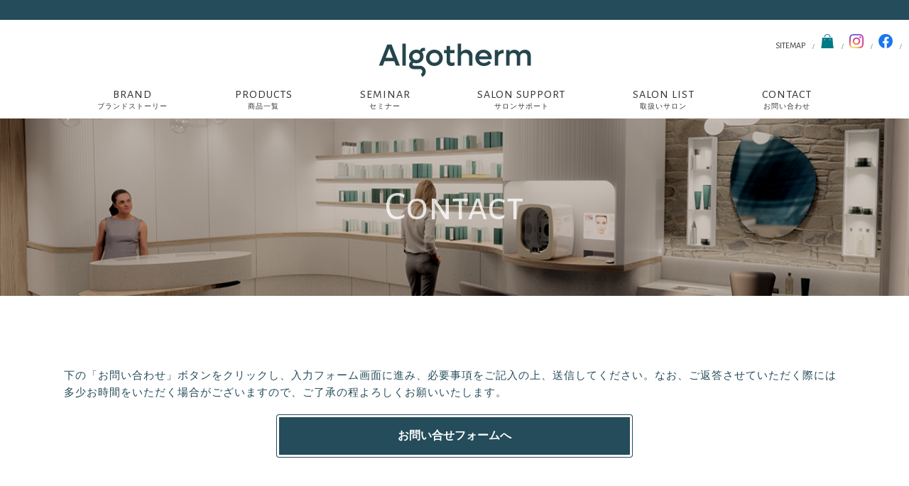

--- FILE ---
content_type: text/html
request_url: https://www.algotherm.jp/contact/index.html
body_size: 11499
content:
<!doctype html>
<html><!-- InstanceBegin template="/Templates/algotherm-template.dwt" codeOutsideHTMLIsLocked="false" -->
<head>
<!-- Google tag (gtag.js) -->
<script async src="https://www.googletagmanager.com/gtag/js?id=G-2P3RY9XL45"></script>
<script>
  window.dataLayer = window.dataLayer || [];
  function gtag(){dataLayer.push(arguments);}
  gtag('js', new Date());

  gtag('config', 'G-2P3RY9XL45');
</script>
	<meta charset="utf-8">
	<meta name="viewport" content="width=device-width, initial-scale=1">

<!-- InstanceBeginEditable name="html-top-front-meta" -->	
	<meta name="Description" content="フランス発　マリンコスメティクスのパイオニアALGOTHERM(アルゴテルム)のオフィシャルサイト" />
	<meta name="Keywords" content="スパ,リゾート,エステサロン,エステ用品,エステ化粧品,マリンコスメティクス,タラソテラピー,フェイスケア,ボディケア,ALGOTHERM,アルゴテルム" />
<!-- InstanceEndEditable -->
<meta name="auther" content="滝川株式会社" />
	<meta name="copyright" content="滝川株式会社" />
	<link rel="stylesheet" href="../asset/css/common.css" />
	<link rel="stylesheet" href="../asset/css/parts.css" />
	<link rel="icon" href="https://www.algotherm.jp/asset/images/logo/Favicon-Algo_v2.jpg" sizes="32x32" />
	<link rel="icon" href="https://www.algotherm.jp/asset/images/logo/Favicon-Algo_v2.jpg" sizes="192x192" />
	<link rel="apple-touch-icon" href="https://www.algotherm.jp/asset/images/logo/Favicon-Algo_v2.jpg" />
	<meta name="msapplication-TileImage" content="https://www.algotherm.jp/asset/images/logo/Favicon-Algo_v2.jpg" />
	
<link rel="preconnect" href="https://fonts.googleapis.com">
<link rel="preconnect" href="https://fonts.gstatic.com" crossorigin>
<link href="https://fonts.googleapis.com/css2?family=Alegreya+Sans&family=Alegreya+Sans+SC&display=swap" rel="stylesheet">
	
	
<!-- InstanceBeginEditable name="doctitle" -->
<title>お問合せ｜ALGOTHERM(アルゴテルム) マリンコスメティクスのパイオニア</title>
<!-- InstanceEndEditable -->
<!-- InstanceBeginEditable name="head" -->

<style>

.boxRule{
	background-color:#efefef;
	padding:1em;
	box-sizing:border-box;
	width:100%;
	}

.boxRule ul{
	padding:20px 0;}

.boxRule ul li{
	position:relative;
	margin-bottom:0.7em;
	list-style-position:outside;	
	 padding-left: 1em;
	 font-size:85%;
	}

.boxRule ul li:before{
	content:"\f111" !important;
	color:#339792;
    font-family: "Font Awesome 5 free";
	font-weight:900;
	margin-right:10px;
	vertical-align:middle;
	font-size:0.5em;
	position: absolute;
	left: 0;
	top: 7px;
	display:block;
	}

</style>
<!-- InstanceEndEditable -->
</head>
<body>

	
<header>
			  <div class="head-ribbon"></div>
			  <p class="logo"><a href="../index.html"><img src="../asset/images/logo/logo-algotherm.svg" class="head-logo" alt="Algotherm"></a></p>
			  <nav>
				<div class="mainMenuBar">
				  <div class="smpMenu cl-reverse">
					<ul class="subMenu">
					  <li><a href="../sitemap/index.html">SITEMAP</a></li>
					  <li class="sns"><a href="http://t-esthe.jp/store/CategoryList.aspx?ccd=F1000500&c1=&c2=ALG1001" target="_blank"><img src="../asset/images/img_sns-shop.png" alt="滝川エステストア"></a></li>
					  <li class="sns"><a href="https://www.instagram.com/algotherm_japan/" target="_blank"><img src="../asset/images/img_sns-instagram.jpg" alt="Instagram"></a></li>
					  <li class="sns"><a href="https://www.facebook.com/algotherm.jp?" target="_blank"><img src="../asset/images/img_sns-fb.jpg" alt="facebook"></a></li>
					</ul>
					<ul class="mainMenu">
					  <li><a href="../brand/index.html" class="under">BRAND<span>ブランドストーリー</span></a></li>
					  <li><a href="../products/index.html" class="under">PRODUCTS<span>商品一覧</span></a></li>
					  <li><a href="../news/seminar.html" class="under">SEMINAR<span>セミナー</span></a></li>
					  <li><a href="../salon/index.html" class="under">SALON SUPPORT<span>サロンサポート</span></a></li>
					  <li><a href="../salon/list.html" class="under">SALON LIST<span>取扱いサロン</span></a></li>
					  <li><a href="index.html" class="end under">CONTACT<span>お問い合わせ</span></a></li>
					</ul>
				  </div>
				</div>
				<div id="button">
				  <ul>
					<li>&ensp;</li>
					<li>&ensp;</li>
					<li>&ensp;</li>
				  </ul>
				</div>
			  </nav>
	</header>
	
	<!-- InstanceBeginEditable name="contentsarea-fullwidth-front" -->
<div class="subMainImage"> <img src="../asset/images/subimage-contact.png" alt="mainimage"><p>Contact</p></div>
<!-- InstanceEndEditable -->
	
<div id="contentsArea" class="pt00">
	
	<!-- InstanceBeginEditable name="contentsarea-1100-main" -->
		<div id="Contact">

		<p class="text-1">下の「お問い合わせ」ボタンをクリックし、入力フォーム画面に進み、必要事項をご記入の上、送信してください。なお、ご返答させていただく際には多少お時間をいただく場合がございますので、ご了承の程よろしくお願いいたします。</p>				
       		<p class="button1 mb100"><a href="https://fs223.formasp.jp/k574/form29/" target="_blank">お問い合せフォームへ</a></p>

							
				<div class="boxRule">
					<p class="bold-2">注意事項</p>
					<ul>
						<li>メールは土・日・祝日、年末年始・夏期などの特別休業日を除く月～金曜日の午前10:00～午後4:00に拝見させていただいております。</li>
						<li>ご回答までに数日を要する場合やご質問内容によっては、お答えできかねる場合もございますので、あらかじめご了承ください。</li>
						<li>お客様がご入力された個人情報は、お問い合わせの対応目的のみ使用させていただき、その他目的での使用は一切いたしません。また、個人情報の取り扱いに関しては、<a href="../policy.html">PRIVACY POLICY</a> をご参照ください。</li>
						<li>お問い合わせいただくお客様の情報は、SSLという暗号化システムにより保護され、情報送信の安全性を確保しております。ただし、お客様のブラウザがSSLによる暗号化システムを利用できるものである必要があります。</li>
					</ul>
				</div>




		</div>
    <!-- InstanceEndEditable -->
	
</div>
<!-- InstanceBeginEditable name="contentsarea-fullwidth-back" --><!-- InstanceEndEditable -->

	
				<section class="ft-cloth-design">
				<p class="ft-spNone"><img src="../asset/images/_image/part-foot-cloth.png"></p>
				<p class="ft-pcNone"><img src="../asset/images/_image/sp-part-foot-cloth.png"></p>
				</section>
	
<p class="pagetop"><a title="ページトップへ戻る" href="#algoTop"><img src="../asset/images/ic-pagetop.png" alt="pagetop"></a></p>
			
	<footer>
                <div class="footArea">
					 <p class="foot-logo"><a href="http://www.algotherm.jp/"><img src="../asset/images/logo/logo-algotherm.svg" class="foot-logo" alt="Algotherm"></a></p>
					<div>
						 <ul>
                                <li><span class="category">Contents</span>
                                        <ul>
                                            <li><a href="http://www.algotherm.jp/">トップ</a></li>
                                            <li><a href="../brand/index.html">ブランド紹介</a></li>
                                            <li><a href="../products/index.html">プロダクツ</a></li>
                                            <li><a href="../salon/list.html">取扱サロン一覧</a></li>
                                            <li><a href="../sitemap/index.html">サイトマップ</a></li>
                                        </ul>
									</li>
							 </ul>
                        </div>
                        <div>
                            <ul>
                                <li><span class="category">For Salon</span>
                                        <ul>
                                            <li><a href="../news/seminar.html">セミナー</a></li>
                                            <li><a href="../salon/index.html">サロンサポート</a></li>
                                            <li><a href="../member/index.html">認定サロン専用ページ</a></li>
                                        </ul>
                                </li>
                            </ul>
							 <ul>
                                <li><span class="category">Online Shop</span>
                                        <ul>
                                            <li><a href="http://t-esthe.jp/store/CategoryList.aspx?ccd=F1000500&c1=&c2=ALG1001" target="_blank">プロ専用オンラインショップ</a></li>
                                        </ul>
                                </li>
                            </ul>
                        </div>
                  <div>
                            <ul>
                                <li><span class="category">Contact</span>
                                        <ul>
                                            <li><a href="index.html">お問い合わせ</a></li>
                                        </ul>
                                </li>
                                <li><span class="category">policy</span>
                                        <ul>
                                            <li><a href="../policy.html#privacy">プライバシーポリシー</a></li>
                                            <li><a href="../policy.html#site">サイトポリシー</a></li>
                                        </ul>
                                </li>
                            </ul>           
                        </div>
                        <div>
                            <ul>
                                <li><span class="category">SNS</span>
                                        <ul>
                                            <li><a href="https://www.instagram.com/algotherm_japan/" target="_blank">インスタグラム</a></li>
                                            <li><a href="https://www.facebook.com/algotherm.jp?" target="_blank">facebook</a></li>
                                        </ul>
                                </li>
                            </ul>
                            
                        </div>
                </div>
            <div class="credit">
                <p class="corporate">滝川株式会社<span>〒111-8511 東京都台東区元浅草3-2-1</span></p>
                <p class="copyright">Copyright &copy; <script>new Date().getFullYear()>2012&&document.write("-"+new Date().getFullYear());</script>TAKIGAWA Co.,Ltd. All Rights Reserved.</p>
            </div>

	</footer>

	
	<link rel="stylesheet" href="https://use.fontawesome.com/releases/v5.5.0/css/all.css" integrity="sha384-B4dIYHKNBt8Bc12p+WXckhzcICo0wtJAoU8YZTY5qE0Id1GSseTk6S+L3BlXeVIU" crossorigin="anonymous">	
	
<script type="text/javascript" src="../asset/js/jquery-3.4.1.min.js"></script>	
<script type="text/javascript" src="../asset/js/base.js"></script>	

	<!-- InstanceBeginEditable name="html-bottom-javascript" -->
<!-- InstanceEndEditable -->
</body>
<!-- InstanceEnd --></html>


--- FILE ---
content_type: text/css
request_url: https://www.algotherm.jp/asset/css/common.css
body_size: 19970
content:
@charset "utf-8";


:root {
  --cl-white:#fbfbfb;
  --cl-gray:#efefef;	
  --cl-text: #333;
  --cl-pale: #e8edeb;
  --cl-base: #b7cdc2;
  --cl-vivid: #007681;
  --cl-dark: #244c5a;
	--font-en-title: 'Alegreya Sans SC', sans-serif;
	--font-en-title2: 'Alegreya Sans', sans-serif;
	--font-base:"Hiragino Sans", "Hiragino Kaku Gothic ProN", Meiryo, "sans-serif";
	--font-en-text:	Arial, Helvetica,"Hiragino Sans", "Hiragino Kaku Gothic ProN", Meiryo, "sans-serif";
}



/*basic
----------------------------------------------------------------------------------------*/

html{
  scroll-behavior: smooth;
}

html, body, div, span, object, iframe,nav,header,footer,
h1, h2, h3, h4, h5, h6, p, blockquote, pre,
abbr, address, cite, code,
del, dfn, em, img, ins, kbd, q, samp,
small, strong, sub, sup, var,
b, i, p,
dl, dt, dd, ol, ul, li,
fieldset, form, label, legend,
table, caption, tbody, tfoot, thead, tr, th, td,
article, aside, canvas, details, figcaption, figure, 
footer, header, hgroup, menu, nav, section, summary,
time, mark, audio, video {
    margin:0px;
    padding:0px;
    border:0px;
    outline:0px;
    background:transparent;
}

ul,ol,li{	list-style:none;	}

body{
	font: 13px;
	*font-size: small;
	*font: x-small;
	color:#244C5A;
	font-family:  var(--font-base);
	}

a{
	text-decoration:none;
	cursor:pointer;
	color:var(--cl-vivid);
	}

img{
	width: 100%;
	height: auto;
}
.pagetop{
    position: fixed;
    bottom: 16px;
    right: 16px;
    }

.pagetop a{
    display: block;
    text-decoration: none;
    }

small{
	font-size: 85%;
}


/*----------------------------------------------------------------------------------------

header

----------------------------------------------------------------------------------------*/
#button{
	display:none;}

			@media screen and (max-width: 760px) {
				#button{
					display: inherit;
					position: absolute;
					top: 0;
					right: 7px;
					height: 45px;
					width: 45px;
					text-align: right;
					color:#fff;
					font-size:0.9rem;
					}

				#button ul {
					margin-top:1.6em}
				#button ul li {
					width: 29px;
					background:var(--cl-dark);
					height: 4px;
					margin: 0 auto 5px auto;
				}
				#button ul li:last-child{
					margin-bottom: 2px;
					}
			}

.head-ribbon{
	background-color: var(--cl-dark);
	display: block;
	height: 28px;}

header{	position: relative;}
header .logo{
	text-align:center;
	margin-top: 32px
}
header .logo img.head-logo{
	width:auto;
	height:50px;
}

				@media screen and (max-width: 900px) {
					header .logo{margin-top: 20px}
					header .logo img.head-logo{ height: 40px}					
				}
				@media screen and (max-width: 760px) {
					.head-ribbon{ height: 15px;}
					header .logo{width:100%; text-align:center; padding-top:0; margin-top: 14px;}
					header .logo img.head-logo{width:28%;height:auto;text-align:center}
				}
				@media screen and (max-width: 500px) {
					.head-ribbon{ height: 12px;}
					header .logo{margin-top: 14px; margin-bottom: 3px}
					header .logo img.head-logo{width:32%;height:auto;text-align:center; }

}


/*------------------------------------------------------------------------------

mainmenu submenu

-----------------------------------------------------------------------------*/
header .mainMenuBar{
	width: 95%;
	max-width:1100px;
	margin:0 auto;
	}
.mainMenuBar a{
	color:var(--cl-text);
}
header ul.subMenu{
	position: absolute;
	top: 35px;
	right: 10px;
	margin-top:12px;
	display:flex;
	justify-content:flex-end;
	}
ul.subMenu a{
	font-size: 12px;
	font-family: var(--font-en-title);
}
header ul.subMenu li{
	padding: 1px 0 1px 8px;
	font-size: 10px;
	display: flex;
    align-items: flex-end;
	}
header ul.subMenu li:after{
	content: "/";
	padding-left: 10px
	}
header ul.subMenu li.sns img{
	width:20px;
	height:auto;
	}

							@media screen and (max-width: 760px) {
								header .mainMenuBar { width: 100%;}
								.smpMenu .subMenu{
									position: inherit;
									justify-content: flex-end;
									align-items: baseline;
									padding-right: 16px;
									margin-top: 0;
									}
								.smpMenu .subMenu li.sns{
									text-align:center!important;
									}
							}


ul.mainMenu{
	width:100%;
	display:flex;
	justify-content:space-around;
	}

ul.mainMenu li{
	position: relative;
	list-style: none;
	text-align:center;
	letter-spacing: 1px;
	}
ul.mainMenu li a{
	display:block;
	transition: 0.5s;
	box-sizing:border-box;
	font-size:16px;
	padding:10px 0;
	font-family:var(--font-en-title);	
}
ul.mainMenu li a span{
	display:block;
	font-size:10px;
	text-align:center;
	font-weight:normal!important;
	font-family:  var(--font-base);
	}


					@media screen and (max-width: 760px) {
						.smpMenu{ 
							display:none;
						}
						.cl-reverse{
							flex-direction: column-reverse;							
						}
						ul.mainMenu{
							display: block;
							margin-bottom: 1.5em;
						}
						ul.mainMenu li a{ 
						display: flex;
						width: 89%;
						padding: 15px 0 7px 0;
						font-size: 18px;
						align-items: flex-end;
						border-bottom: 1px solid #ccc;
						margin: 0 auto;
						font-weight:bold;
						}
						ul.mainMenu  li  a  span{
							font-size: 10px;
							font-weight: normal!important;
							padding-left: 1em;
							letter-spacing: 1px;
							}						
					}



/*footer
----------------------------------------------------------------------------------------*/
footer .footArea{
	width: 95%;
	max-width: 1100px;
	margin:0 auto;
	font-size: 14px;
	display: flex;
	flex-wrap: wrap;
	justify-content: center;
}
.footArea p.foot-logo{
	width: 100%;
	display: block;
	text-align: center;
	padding-bottom: 30px;
	padding-top: 5em;
}
.footArea p.foot-logo img{
	width: auto;
	height: 50px;
}

						@media screen and (max-width: 760px) {
							.footArea p.foot-logo{
								width: 90%;
								padding-bottom: 15px;
								text-align: left;
								margin: 0 auto;
							}
							.footArea p.foot-logo img{
								width: 33%;
								height: auto;								
							}
								footer .footArea{ width: 100%;}
								footer{
									padding:0;
									text-align:center;
									}
								footer .footArea p img{
									width:50%;
									height:auto;
									}
						}
						@media screen and (max-width: 500px) {
							.footArea p.foot-logo img{
								width: 44%;
								height: auto;								
							}
						}




footer .footArea div{
	width: 22%;
	padding-right: 3%;
	box-sizing: border-box;
}
							@media screen and (max-width: 650px) {
								footer .footArea div{width: 44%; padding: 0 2% 0 0;}
								footer .footArea div{width: 46%; padding: 0 2% 0 0;}
							}

.footArea div > ul> li > ul{margin-bottom: 1.5em;}

.footArea ul li span.category{
	padding: 1px 6px;
	border-bottom: 2px solid #e0ebe5;
	margin-bottom: 5px;
	display: block;
	box-sizing: border-box;
	font-family: var(--font-en-title);
	font-size: 20px;
	}
.footArea ul li{
	margin-bottom:4px;
}
.footArea ul li a{
	font-size:12px;
	letter-spacing: 1px;
	}
							@media screen and (max-width: 768px) {
								.footArea ul li a{ letter-spacing: 0}	
							}
							@media screen and (max-width: 650px) {
								.footArea ul li span.category{text-align: left;
								font-weight: bold;}
							}


.footArea ul li>ul>li{
	padding-left:10px;
	line-height:1.8;}
							@media screen and (max-width: 650px) {
								.footArea ul li > ul > li {text-align: left;}
							}
.credit{
	width: 100%;
	text-align: center;
	padding: 1em 0;
	color: #71837a;
	background-color: #e8edeb;
}
.credit .corporate{
	font-weight: bold;
	}
.credit .corporate span{
	display: block;
	font-size:11px;
	font-weight: normal;
	padding: 7px 0;
}
.credit .copyright{
	letter-spacing: 1px;
    font-size: 13px;
	
	}



@media screen and (min-width: 761px) {
	
.pcNone{
	display:none;
	}
 
.pagetop a img{
	width:40px;
	height:auto;
	opacity:0.8;
	}





	

.under{
	display: inline-block;
	position: relative;
	color: #007987;
 	text-decoration: none;
}
.under::before{
	content: "";
	position: absolute;
	left: 0;
	bottom: -2px;
	width: 100%;
	height: 4px;
	background: #007987;
	transform: scale(0, 1);
	transition: 0.8s;
}
.under:hover::before {
	transform: scale(1);
}





/*contentsArea
---------------------------------------------------------*/
#contentsArea{
	width: 95%;
	max-width:1100px;
	margin:0 auto;
	background-color:#fff;
	padding:30px 0;
	}

/*pankuzu*/
ul.breadCrumb{
	justify-content:flex-start;
	}


/*relationMenu
---------------------------------------------------------*/
ul.relationMenu{
	margin:0 auto;
	width:800px;
	display:flex;
	justify-content:space-between;
	padding-top:40px;
	}

ul.relationMenu li{
	padding-bottom:20px;
	min-width:9em;
	text-align:center;
	}

ul.relationMenu li a{
	color:#333;
	padding:0 18px 15px 18px;
	}

ul.relationMenu li a.active{
	border-bottom:5px solid #333;
	font-weight:bold;
	}

ul.relationMenu li a:hover{
	border-bottom:5px solid #333;
	font-weight:bold;
}

/*footer
---------------------------------------------------------*/
/*フレックス*/
.flexbox-1{
	display:flex;
	justify-content:space-around; /*左右間に余白*/
	align-content:flex-start;
	}

.flexbox-2{
	display:flex;
	justify-content:flex-start; /*左詰め*/
	align-content:flex-start;
	}

.flexbox-3{
	display:flex;
	justify-content:space-between; /*左右に余白*/
	align-content:flex-start;
	}

.flexbox-4{
	display:flex;
	flex-wrap:wrap;

	}

/*フレックス内のbox*/

.cont2-l{
	width:475px;
	box-sizing:border-box;
	padding-right:10px;
	}
.cont2-r{
	width:475px;
	box-sizing:border-box;
	padding-left:10px;
	}



/*文章*/
.text-1{
	line-height:1.6;
	font-size:15px;
	margin:20px 0;
	letter-spacing:1px;}

.text-2{
	line-height:1.6em;
	font-size:95%;
	margin:10px 0;
	letter-spacing:0.02em;
	}
}


@media screen and (min-width:761px) and ( max-width:949px) {

header .mainMenuBar,
ul.breadCrumb,
.credit{
	width:100%;}

#contentsArea{
	width:95%;}
footer .footArea{
	width:95%;
	margin:0 auto;
	font-size:12px;}
.footArea p img.foot-logo{
	width:150px;
	height:auto}


header .mainMenuBar ul.mainMenu{
	height:51px;}
.mainMenuBar > ul.mainMenu > li{
  width: calc(100% / 6); 
	}
.mainMenuBar > ul.mainMenu > li > a{
	font-size:13px;
	padding:6px 0;
	}

}






/*--------------------------------------------------------
SMP
---------------------------------------------------------*/


@media screen and (max-width: 760px) {

	
	
.spNone{
	display:none;
	}

.spBreak{
	display:block;
	}

 
.pagetop a img{
	width:38px;
	height:auto;
	opacity:0.6;
	}

/*header .mainMenuBar ul.mainMenu,
header .mainMenuBar ul.subMenu{
	display:none;}
*/


/*relationMenu
---------------------------*/
ul.relationMenu{
	display:none;}


.mainImage img{
	width:100%;
	height:auto;
	}


/*contentsArea
---------------------------------------------------------*/
#contentsArea,
#contentsArea2Block,
#contentsArea2Block .leftSide,
#contentsArea2Block .rightNavi{
	width:100%;
	}



.subMainImage img{
	width:100%;
	height:auto;
	display:block;
	}
	
/*pankuzu*/
ul.breadCrumb{
	width:100%;
	display:flex;
	flex-wrap:wrap;
	}

}



/*--------------------------------------------------------
SMP-MENU
---------------------------------------------------------*/


@media screen and (max-width: 760px) {


	
	
	
.text-1{
	line-height: 1.6;
    font-size: 15px;
    margin: 21px 0 20px 0;
    letter-spacing: 1px;}

.text-2{
	line-height:1.6;
	font-size:13px;
	margin:10px 0 20px 0;
	letter-spacing:0.02em;
	}

}








/*common*/

/* margin 
------------------------------------------ */
.ml01 {	margin-left: 1px !important; }
.ml10 {	margin-left: 10px !important; }
.ml14 {	margin-left: 14px !important; }
.ml25 {	margin-left: 25px !important; }
.ml27 {	margin-left: 27px !important; }
.ml55 {	margin-left: 55px !important; }
.mt-05 {	margin-top: -5px !important; }
.mt-15 {	margin-top: -15px !important; }
.mt00 {	margin-top:  0px !important; }
.mt02 {	margin-top:  2px !important; }
.mt05 {	margin-top:  5px !important; }
.mt07 {	margin-top:  7px !important; }
.mt13 {	margin-top: 13px !important; }
.mt16 {	margin-top: 16px !important; }
.mt20 {	margin-top: 20px !important; }
.mt22 {	margin-top: 22px !important; }
.mt30 {	margin-top: 30px !important; }
.mt52 {	margin-top: 52px !important; }
.mt58 {	margin-top: 58px !important; }
.mt74 {	margin-top: 74px !important; }
.mt100 {	margin-top: 100px !important; }
.mb00 {	margin-bottom:  0px !important; }
.mb05 {	margin-bottom:  5px !important; }
.mb07 {	margin-bottom:  7px !important; }
.mb08 {	margin-bottom:  8px !important; }
.mb09 {	margin-bottom:  9px !important; }
.mb10 {	margin-bottom: 10px !important; }
.mb11 {	margin-bottom: 11px !important; }
.mb13 {	margin-bottom: 13px !important; }
.mb15 {	margin-bottom: 15px !important; }
.mb16 {	margin-bottom: 16px !important; }
.mb17 {	margin-bottom: 17px !important; }
.mb18 {	margin-bottom: 18px !important; }
.mb19 {	margin-bottom: 19px !important; }
.mb20 {	margin-bottom: 20px !important; }
.mb22 {	margin-bottom: 22px !important; }
.mb23 {	margin-bottom: 23px !important; }
.mb24 {	margin-bottom: 24px !important; }
.mb25 {	margin-bottom: 25px !important; }
.mb28 {	margin-bottom: 28px !important; }
.mb30 {	margin-bottom: 30px !important; }
.mb31 {	margin-bottom: 31px !important; }
.mb32 {	margin-bottom: 32px !important; }
.mb33 {	margin-bottom: 33px !important; }
.mb35 {	margin-bottom: 35px !important; }
.mb36 {	margin-bottom: 36px !important; }
.mb38 {	margin-bottom: 38px !important; }
.mb39 {	margin-bottom: 39px !important; }
.mb40 {	margin-bottom: 40px !important; }
.mb41 {	margin-bottom: 41px !important; }
.mb44 {	margin-bottom: 44px !important; }
.mb48 {	margin-bottom: 48px !important; }
.mb50 {	margin-bottom: 50px !important; }
.mb52 {	margin-bottom: 52px !important; }
.mb60 {	margin-bottom: 60px !important; }
.mb65 {	margin-bottom: 65px !important; }
.mb74 {	margin-bottom: 74px !important; }
.mb90 {	margin-bottom: 90px !important; }
.mb100 {margin-bottom: 100px !important; }
.mb106 {margin-bottom: 106px !important; }
.mr00 {	margin-right:  0px !important; }
.mr03 {	margin-right: 	3px !important; }
.mr05 {	margin-right: 	5px !important; }
.mr09 {	margin-right: 	9px !important; }
.mr10 {	margin-right: 10px !important; }
.mr11 {	margin-right: 11px !important; }
.mr18 {	margin-right: 18px !important; }
.mr19 {	margin-right: 19px !important; }
.mr20 {	margin-right: 20px !important; }
.mr22 {	margin-right: 22px !important; }
.mr23 {	margin-right: 23px !important; }
.mr35 {	margin-right: 35px !important; }
.mr38 {	margin-right: 38px !important; }
.mr40 {	margin-right: 40px !important; }
.mr45 {	margin-right: 45px !important; }
.mr73 {	margin-right: 73px !important; }
.pb05 {	padding-bottom:5px !important; }
.pb08 {	padding-bottom:8px !important; }
.pb09 {	padding-bottom:9px !important; }
.pb10 {	padding-bottom:10px !important; }
.pb11 {	padding-bottom:11px !important; }
.pb12 {	padding-bottom:12px !important; }
.pb13 {	padding-bottom:13px !important; }
.pb15 {	padding-bottom:15px !important; }
.pb17 {	padding-bottom:17px !important; }
.pb20 {	padding-bottom:20px !important; }
.pb22 {	padding-bottom:22px !important; }
.pb30 {	padding-bottom:30px !important; }
.pb41 {	padding-bottom:41px !important; }
.pt00 {	padding-top:0px !important; }
.pt05 {	padding-top:5px !important; }
.pt08 {	padding-top:8px !important; }
.pt09 {	padding-top:9px !important; }
.pt10 {	padding-top:10px !important; }
.pt25 {	padding-top:25px !important; }
.pt34 {	padding-top:34px !important; }
.pt36 {	padding-top:36px !important; }
.pt39 {	padding-top:39px !important; }
.pt46 {	padding-top:46px !important; }
.pt53 {	padding-top:53px !important; }
.pt61 {	padding-top:61px !important; }
.pt75 {	padding-top:75px !important; }
.pr00 {	padding-right:0px !important; }
.pr03 { padding-right:3px !important;}
.pr05 { padding-right:5px !important;}
.pr10 { padding-right:10px !important;}
.pr15 {	padding-right:15px !important; }
.pr20 {	padding-right:20px !important; }
.pr25 {	padding-right:25px !important; }
.pl00 {	padding-left:0px !important; }
.pl05 {	padding-left:5px !important; }
.pl07 {	padding-left:7px !important; }
.pl15 {	padding-left:15px !important; }
.pl25 {	padding-left:25px !important; }
.pl27 {	padding-left:27px !important; }
.pl30 {	padding-left:30px !important; }
.pl35 {	padding-left:35px !important; }
.pl65 {	padding-left:65px !important; }


/*強調*/
.bold{font-weight:bold}
.bold-2{font-weight:bold; text-decoration:underline;}
.bold-3{ color:#EF104E}

/*左右中央*/
.center{ text-align:center;}
.left{ text-align:left;}
.right{ text-align:right;}


/*文字サイズ*/
.font85{font-size:85%;}
.font90{font-size:90%;}
.font130{font-size:130%;}
.font140{font-size:140%;}
.font150{font-size:150%;}


/*----------------------------------------------------------------------------------------

header

----------------------------------------------------------------------------------------*/

.hdesign1{
	font-weight:bold;
	font-size:31px;
	margin-bottom:20px;
	font-family:var(--font-en-title);
	line-height:1.8em;
	text-align: center;
	letter-spacing: 2px;
	}

					@media screen and (max-width: 1200px) {.hdesign1{font-size: 27px;}}
					@media screen and (max-width: 900px) {.hdesign1{font-size: 26px;}}
					@media screen and (max-width: 600px) {.hdesign1{font-size: 22px; margin-bottom: 5px;}}


	.hdesign1 span{
		border-bottom:2px solid #333;}

.hdesign2{
	background-color:#b7cdc2;
	color:#fff;
	font-size:92%;
	letter-spacing:0.1em;
	padding:5px 10px;
	vertical-align:bottom;
	border-radius:5px;
	}

.hdesign3{
	text-align:center;
	font-weight:bold;
	font-size:150%;
	line-height:1.8em;
	margin-bottom:20px;
	font-family:"Century Gothic","ヒラギノ角ゴ Pro W3", "Hiragino Kaku Gothic Pro", "メイリオ", Meiryo, Osaka, "ＭＳ Ｐゴシック", "MS PGothic", sans-serif;
	}

	.hdesign3 span{
		border-bottom:2px solid #333;}
		

.hdesign4{
	font-size:20px;
	margin-bottom:20px;
	border-style: solid;
	background-image: linear-gradient(120deg, #fdfbfb 0%, #ebedee 100%);
	padding: 10px;
}

.hdesign5{
	background-color:#efefef;
	border-radius:7px;
	padding:7px 10px;
	font-family:"Century Gothic","ヒラギノ角ゴ Pro W3", "Hiragino Kaku Gothic Pro", "メイリオ", Meiryo, Osaka, "ＭＳ Ｐゴシック", "MS PGothic", sans-serif;
	letter-spacing:0.1em;
	font-weight:normal;
	text-align:center;
	}

	.hdesign5 span{
		font-size:11px;
		display:block;
		margin-top:-3px;
		letter-spacing:0.2em;
}

.hdesign6{
	font-weight:bold;
	font-size:120%;
	}


.hdesign7{
	background-color:#555;
	color:#fff;
	border-radius:7px;
	padding:10px;
	font-weight:normal;
	text-align:center;
	font-size:125%;
	line-height:1.2em;
	}

	.hdesign7 span{
		font-size:11px;
		display:block;
		letter-spacing:0.2em;
}

.hdesign8{
	background-color:#b7cdc2;
	letter-spacing:0.1em;
	padding:10px;
	border-radius:5px;
	}

.hdesign9{
	background-color:#0da0c0;
	color:#fff;
	font-size:92%;
	letter-spacing:0.1em;
	padding:5px 10px;
	vertical-align:bottom;
	border-radius:5px;
	}


.bgBlueBlack{
	background-color:#333e47;
	}

.bgGray{
	background-color:#e0e0e0;
	}


@media screen and (max-width: 600px) {
	h2{font-size: 19px;}
}








--- FILE ---
content_type: text/css
request_url: https://www.algotherm.jp/asset/css/parts.css
body_size: 13590
content:
@charset "utf-8";


.topMainImage{
	width: 100%;
	max-width: 1950px;
	margin: 0 auto;
}

/* Underlayer mainimage
-------------------------------------*/
.subMainImage{
	width:100%;
	text-align:center;
	background-color: black;
	display: inline-block;
	position: relative;
	margin:0 0 5em 0;
	}
.subMainImage img{
	width: 100%;
	object-fit: cover;
	height: 250px;
	padding:0;
	vertical-align: bottom;
	opacity: 0.8;
	}
.subMainImage p{
	color: white;
    font-size: 57px;
    position: absolute;
    top: 50%;
    left: 50%;
    transform: translate(-50%,-50%);
    width: 100%;
    font-family: var(--font-en-title);
    opacity: 0.8;
}
	

@media screen and (max-width: 760px) {.subMainImage{ margin-top: 0;} .subMainImage img{ height: 300px; font-size: 42px} }
@media screen and (max-width: 500px) {	.subMainImage{margin: 0 0 2em 0;}	.subMainImage p{font-size: 38px;} .subMainImage img{ height: 210px;}}



/* content
-------------------------------------*/
	#seminar,
	#algoecla,
	#brand,
	#salonList,
#Member,
#Contact,
	#salonSupport {
		width: 100%;
		padding: 0 0 5em 0;
		margin: 0 auto;
		box-sizing: border-box;
}
@media screen and (max-width: 760px) {
	#seminar,
	#algoecla,
	#education-system,
	#Member,
	#salonList,
	#Contact,
	#salonSupport {
		width: 93%;
		padding: 0 0 5em 0;
		margin: 0 auto;
		box-sizing: border-box;}
	
}
.cont-block-mb{ margin-bottom: 5em}




/*box button
---------------------------------------------------------*/

.button1, 
.button2{
	width:80%;
	max-width: 500px;
	box-sizing:border-box;
	border-radius:3px;
	text-align: center;
	background-color: #244c5a;
	font-weight: bold;
	margin: 0 auto;
	box-shadow : 0 0 0 1px #244c5a;
	border: 3px solid #fff;
}
.button1 a, 
.button2 a {
	display:block;
	padding: 1em 0;
	color: #fff!important;
}
.button1 a span, 
.button1 a small,
.button2 a span, 
.button2 a small{
	display: block;
}

@media screen and (max-width: 500px) {
	.button1, .button2{width: 90%;}
}


/* -------------------------------------------------------------

index.html（news)

----------------------------------------------------------------*/

.top-news{
	width: 95%;
	max-width: 900px;
	margin: 0 auto 5em auto;
	}
.top-news dl{
	display:flex;
	flex-wrap: wrap;
	padding:10px 0 10px 0;
	border-bottom:1px dotted #ccc;
	width:100%;
	}
.top-news dt{
	width:13%;
	letter-spacing:0.18em;
	font-size:11px;
	color:#555;
	font-family:Arial, Helvetica, sans-serif;
	padding:5px 0 0 10px;
	}
.top-news dd{
	width:87%;
	font-size:14px;
	}
.top-news dd::before{
	content:url(../images/ico_arrow_r.gif);
	margin-right:10px;
	}
	
			@media screen and (max-width: 768px) {
				.top-news dt{}
				.top-news dd{}
			}
			@media screen and (max-width: 500px) {
				.top-news { margin: 0 auto 3em auto}
				.top-news dt{ width: 100%;}
				.top-news dd{ width: 100%; font-size: 13px; padding: 5px 0 3px 0;}
			}

/* -------------------------------------------------------------

index.html（new Release)

----------------------------------------------------------------*/
.news-item ul{
	display: flex;
	flex-wrap: wrap;
	justify-content: center;
	margin-bottom: 3.5em;
}
.news-item ul li{
	width: 48%;
	box-sizing: border-box;
	padding: 0 2%;
	margin-bottom: 1em;
}
.news-item ul li img{
	width: 100%;
	height: auto;
	transform: scale(1);
	transition: .3s ease-in-out;
}

.news-item ul li:hover img{
	transform: scale(1.1);
}

.news-item ul li span.mask{
    display: block;
    line-height: 0;
    overflow: hidden;
}

.news-item ul li div{
	background-color: #e2e6df;
	border-radius: 5px;
	box-sizing: border-box;
	padding: 1.2em 1em;
}
.news-item ul li div h4{
	font-size: 20px;
    font-weight: bold;
    font-family: var(--font-en-title);
    letter-spacing: 0.3px;
    border-bottom: 1px solid #9da2a4;
}
.news-item ul li div p{
	font-size: 14px;
	margin-top: 10px;
	
}
		@media screen and (max-width: 768px) {
			.news-item ul{margin-bottom: 2em}
			.news-item ul li div{ padding: 0.8em 0.4em}
			.news-item ul li div h4{font-size: 14px;}
			.news-item ul li div p{font-size: 11px; margin-top: 7px;}
			}





/* -------------------------------------------------------------

index - forSalon

----------------------------------------------------------------*/

.forSalonArea{
	width: 95%;
	max-width: 1100px;
	margin: 0 auto;
}

.forSalon-box ul{
	display: flex;
	flex-wrap: wrap;
	width: 100%;
	justify-content: space-around;
}
.forSalon-box ul li{
	width: 25%;
	box-sizing: border-box;
	padding: 0 1%;
	margin-bottom: 1.5em;
}

.forSalon-box--bdr-sh{
	box-shadow: rgba(99, 99, 99, 0.2) 0px 2px 8px 0px;
	background-color: #fff;
}
.forSalon-box--bdr-sh > a{
	display: block;
}
.forSalon-box--bdr-sh > a span img{
	vertical-align: bottom;
	transform: scale(1);
	transition: .3s ease-in-out;
}
.forSalon-box--bdr-sh > a span:hover img{
	transform: scale(1.1);
}

.forSalon-box--bdr-sh > a span.mask{
    display: block;
    line-height: 0;
    overflow: hidden;
}

.forSalon-box-tx-inside{
	padding: 0.9em 1em 0.3em 1em;
	min-height: 120px;
}
.bt-center-bar-link{}

.bt-center-bar-link .text{
	font-size: 16px;
    color: #25454c;
    font-weight: bold;
    text-transform: uppercase;
    border-bottom: 1px solid #9da2a4;
}
.bt-center-bar-link .text span{
	font-family: var(--font-en-title);
	letter-spacing: 1.5px;
}
.bt-center-bar-link .text:after {
    content: '';
    width: 6px;
    height: 9px;
    display: inline-block;
    background-image: url("../images/icon/chevron-right.svg");
    background-repeat: no-repeat;
    background-size: contain;
    background-position: center;
    margin-left: 8px;
}
.forSalon-box-tx-inside p{
	font-size: 13px;
	padding-top: 0.85em;
	line-height: 1.6;
}


				@media screen and (max-width: 1050px) {
					.bt-center-bar-link .text span {font-size: 15px;}
					.forSalon-box-tx-inside{min-height: 120px;}
				}
				@media screen and (max-width: 900px) {
					.forSalon-box-tx-inside{min-height: 150px;}
				}
				@media screen and (max-width: 768px) {
					.forSalon-box ul li{ width: 33%}
					.forSalon-box ul{justify-content:flex-start;}
					.forSalon-box-tx-inside{min-height: 130px;}
				}
				@media screen and (max-width: 550px) {
					.forSalon-box ul li{ width: 50%}
					.forSalon-box-tx-inside{min-height: 110px;}
				}
				@media screen and (max-width: 400px) {
					.forSalon-box ul li{ width: 100%; margin-bottom: 1em;}
					.forSalon-box--bdr-sh a{display: flex;}
					.forSalon-box--bdr-sh a > span{width: 40%; height: auto; display: block;}
					.forSalon-box--bdr-sh a > span img{ object-fit: cover; width: 100%; height: 100%;}
					.forSalon-box--bdr-sh a .forSalon-box-tx-inside{width: 60%; }
				}







/*index-PICKUP
---------------------------------------------------------*/
	.full-content{
		width: 100%;
		background-color: #e8edeb;
		padding: 4em 0;
		margin-bottom: 3em;
	}
	
	.full-content2{
		width: 100%;
		background-color: #b7cdc2;	
		padding: 4em 0;
		margin-bottom: 3em;
	}

			@media screen and (max-width: 1050px) {
				.full-content{ padding: 2em 0}
				.full-content2{ padding: 2em 0}
}








/*-------------------------------------------------------------------------

foot-part

-------------------------------------------------------------------------*/
.ft-cloth-design{
}  
.ft-cloth-design p img{
	object-fit: cover;
	width: 100%;
	height: 159px;
}
.ft-cloth-design .ft-pcNone{
	display: none;
}
.ft-cloth-design .ft-spNone{
	display: block;
}
			@media screen and (max-width: 760px) {
				.ft-cloth-design p img{ height: 130px;}

				.ft-cloth-design .ft-pcNone{
					display: block;
				}
				.ft-cloth-design .ft-spNone{
					display: none;
				}
			}















/*-------------------------------------------------------------------------
index-brand-feature
-------------------------------------------------------------------------*/

ul.brand-feature{
	width: 1100px;
	max-width: 95%;
	margin: 0 auto;
	display: flex;
	flex-wrap: wrap;
	justify-content: space-around;
	}

ul.brand-feature li{
	width: 20%;
	}

ul.brand-feature li div{
	text-align: center;
	}

ul.brand-feature li div img{
	width: 35%;
	height: auto;
	}

ul.brand-feature li div p{
	font-family:var(--font-en-title);
	}
		@media screen and (max-width: 768px) {
				ul.brand-feature li div p{ font-size: 13px}
			}









@media screen and (min-width: 761px) {　/*910*/

.topMainImage{
	margin:0.5em auto 5em auto;
	}
	.topMainImage ul.slider li img{
	vertical-align:bottom;
	text-align:center!important;	
	margin: 0 auto;
	}



/*PICKUP
---------------------------------------------------------*/

.TopBannerArea{
	display:flex;
	justify-content:center;
	}
.TopBannerArea p{
	padding-right:15px;
	margin-bottom:20px;}

	
	@media screen and (max-width: 760px) {

				.TopBannerArea{
					display:flex;
					flex-wrap:wrap;
					text-align: center;
					width:100%;
					justify-content:center;
					}
				.TopBannerArea p.small{
					width:48%;
					margin-right:2%;
					margin-bottom:15px;
					}
				.TopBannerArea p.small:nth-child(2n){
					margin-right:0!important;	
					}
				.TopBannerArea p.small img{
					width:100%;
					height:auto;}

	}










/*seminar
---------------------------------------------------------*/
.sem_text{
	margin:10px 0;
	font-size:95%;
	}


.seminarBlock{
	padding:40px 0;
	border-bottom:2px dotted #ccc;

	}
/*
#seminar table{
	width:100%;
	border-top:1px solid #ccc;
	border-left:1px solid #ccc;
	border-right:1px solid #ccc;
	box-sizing:border-box;
	}


#seminar table th{
	width:148px;
	background-color:#faf7f0;
	padding:15px 0;
	font-weight:bold;
	border-bottom:1px solid #ccc;
	vertical-align:top;
}

#seminar table td{
	width:750px;
	padding:15px 10px;
	border-bottom:1px solid #ccc;
	box-sizing:border-box;
	}

#seminar table a{
	text-decoration:underline}



#seminar ul.inquiry{
	width:500px;
	margin:0 auto;
	display:flex;
	justify-content:space-around;
	}

#seminar ul.inquiry li{
	background-color:#3eb0aa;
	border-radius:15px;
	}

#seminar ul.inquiry li a{
	display:block;
	color:#fff;
	padding:20px 25px;
	font-weight:bold;
    text-align: center;
	}

#seminar ul.inquiry li a:hover{
	background-color:#bab9ca;
	border-radius:15px;
	}
    
 /*algoecla*/   
#algoecla table{
	width:900px;
	border-top:1px solid #ccc;
	border-left:1px solid #ccc;
	border-right:1px solid #ccc;
	box-sizing:border-box;
	}


#algoecla table th{
	width:148px;
	background-color:#d4edf4;
	padding:15px 0;
	font-weight:bold;
	border-bottom:1px solid #ccc;
	vertical-align:top;
}

#algoecla table td{
	width:750px;
	padding:15px 10px;
	border-bottom:1px solid #ccc;
	box-sizing:border-box;
	}

#algoecla table a{
	text-decoration:underline}



#algoecla ul.inquiry{
	width:500px;
	margin:0 auto;
	display:flex;
	justify-content:space-around;
	}

#algoecla ul.inquiry li{
	background-color:#3eb0aa;
	border-radius:15px;
	}

#algoecla ul.inquiry li a{
	display:block;
	color:#fff;
	padding:20px 25px;
	font-weight:bold;
    text-align: center;
	}

#algoecla ul.inquiry li a:hover{
	background-color:#bab9ca;
	border-radius:15px;
	}    
    
    
*/
/*

@media screen and (min-width:761px) and ( max-width:949px) {
.topMainImage{	width:100%;	}
#algoecla table{
	width:100%;
	font-size:14px;}
#algoecla table th{
	width:15%;}
#algoecla table td{
	width:85%;}    
    .education-expert-seminar ul li > div h3, .education-system-seminar ul li > div h3{
	font-size:15px;}
}



*/






@media screen and (max-width: 760px) {

.topMainImage ul.slider li img{
	width:100%!important;
	height:auto!important;
}
}
/*
p.showroom{
	  width:90%;
	  margin:0 auto;}
p.showroom img{
    width: 100%;
	margin:0 auto;
  }
*/

    /*
    
#algoecla table,
#algoecla table th,
#algoecla table td{
	width:100%;
	display:block;

}

#algoecla table{
	border-top:1px solid #ccc;
	border-left:1px solid #ccc;
	border-right:1px solid #ccc;
	box-sizing:border-box;
	}


#algoecla table th{
	color:#333e47;
	background-color:#faf7f0;
	padding:7px 0;
	font-weight:bold;
	border-bottom:1px solid #ccc;
}

#algoecla table td{
	padding:15px 10px;
	border-bottom:1px solid #ccc;
	box-sizing:border-box;
	font-size:90%;
	}

#algoecla table a{
	text-decoration:underline;
	}

#algoecla ul.inquiry{
	margin:0 auto;
	display:flex;
	justify-content:space-between;
	}

#algoecla ul.inquiry li{
	width:80%;
	margin:0 auto;
	background-color:#3eb0aa;
	border-radius:15px;
	}

#algoecla ul.inquiry li a{
	display:block;
	color:#fff;
	padding:10px;
	font-weight:bold;
	text-align:center;
	font-size:4.5vw;
	vertical-align:middle;
	}

#algoecla ul.inquiry li a:hover{
	background-color:#bab9ca;
	border-radius:15px;
	}


#algoecla ul.inquiry{
	width:100%;
	margin:0 auto;
	display:flex;
	justify-content:space-around;
	}

#algoecla ul.inquiry li{
	background-color:#3eb0aa;
	border-radius:15px;
	}

#algoecla ul.inquiry li a{
	display:block;
	color:#fff;
	padding:20px 25px;
	font-weight:bold;
	}

#algoecla ul.inquiry li a:hover{
	background-color:#bab9ca;
	border-radius:15px;
	}    
      */

--- FILE ---
content_type: image/svg+xml
request_url: https://www.algotherm.jp/asset/images/logo/logo-algotherm.svg
body_size: 2449
content:
<?xml version="1.0" encoding="utf-8"?>
<!-- Generator: Adobe Illustrator 25.4.1, SVG Export Plug-In . SVG Version: 6.00 Build 0)  -->
<svg version="1.1" id="Calque_1" xmlns="http://www.w3.org/2000/svg" xmlns:xlink="http://www.w3.org/1999/xlink" x="0px" y="0px"
	 viewBox="0 0 220.5 50" style="enable-background:new 0 0 220.5 50;" xml:space="preserve">
<style type="text/css">
	.st0{fill:#25454C;}
</style>
<g>
	<path class="st0" d="M25.1,26.2H11.5l-2.4,6.3H3.6L15.3,2.7h6.1l11.7,29.8h-5.6L25.1,26.2z M23.2,21.4l-5-13.1l-5,13.1H23.2z"/>
	<path class="st0" d="M36.6,1.5h4.8v31.1h-4.8V1.5L36.6,1.5z"/>
	<path class="st0" d="M69.9,21.5C69.9,15,75,10,81.7,10c6.7,0,11.8,5,11.8,11.5c0,6.6-5.1,11.5-11.8,11.5C75,33,69.9,28.1,69.9,21.5
		z M88.5,21.5c0-3.9-2.9-6.9-6.8-6.9c-3.9,0-6.8,3-6.8,6.9c0,3.9,2.9,6.9,6.8,6.9C85.6,28.4,88.5,25.4,88.5,21.5z"/>
	<path class="st0" d="M103.7,14.9v10.4c0,2.1,1.2,3.1,3.2,3.1c1.2,0,2.2-0.3,3-0.8v4.5c-1.2,0.6-2.4,0.9-4,0.9c-4.7,0-7-2.7-7-6.9
		V14.9h-3.7v-4.4h3.7V4.8h4.8v5.7h6.2v4.4L103.7,14.9L103.7,14.9L103.7,14.9z"/>
	<path class="st0" d="M135.3,18.7v13.8h-4.8V20.3c0-3.4-2.2-5.6-5.5-5.6c-3.5,0-5.8,2.3-5.8,5.7v12.2h-4.8V1.5h4.8v12
		c1.8-2.3,4.3-3.5,7.4-3.5C131.8,10,135.3,13.4,135.3,18.7z"/>
	<path class="st0" d="M162.3,23.5h-17.8c0.8,3.1,3.5,5.2,7.1,5.2c2.9,0,5.3-1.4,6.6-3l3.3,2.8c-2.2,2.8-5.9,4.6-10,4.6
		c-7,0-12.2-5-12.2-11.6c0-6.5,5-11.4,11.6-11.4c6.6,0,11.6,4.9,11.6,11.6C162.4,22.2,162.4,22.8,162.3,23.5z M144.4,19.5h12.8
		c-0.7-3.1-3.3-5.1-6.4-5.1C147.7,14.4,145.2,16.4,144.4,19.5z"/>
	<path class="st0" d="M179.2,10.2v5h-0.8c-4.3,0-6.9,2.6-6.9,6.7v10.7h-4.8v-22h4.8v3.2c1.6-2.2,4-3.6,6.9-3.6L179.2,10.2
		L179.2,10.2z"/>
	<path class="st0" d="M217.4,18.2v14.3h-4.8V19.7c0-3-1.9-5-4.9-5c-3.1,0-5.2,2-5.2,5.1v12.8h-4.8V19.7c0-3-1.9-5-4.9-5
		c-3.1,0-5.2,2-5.2,5.1v12.8h-4.8v-22h4.8v2.6c1.6-2,4-3.1,6.8-3.1c3.2,0,5.7,1.5,7.1,3.9c1.7-2.5,4.4-3.9,7.7-3.9
		C214.2,10,217.4,13.3,217.4,18.2z"/>
	<path class="st0" d="M63,32.9c0,0-0.2,0-0.4-0.1c-0.5-0.1-1.1-0.1-1.6-0.1h-7.5c-1.6,0-2.6-0.9-2.6-2.1c0-0.8,0.4-1.6,1.2-2.1
		c1.3,0.5,2.6,0.7,4.1,0.7c5.8,0,10.2-4.1,10.2-9.6c0-2.2-0.7-4.3-2-5.9c0.1-1.2,1.1-1.9,2.5-1.9h1.5V7.4h-1.8
		c-2.8,0-4.8,1.5-5.4,3.8c-1.5-0.7-3.1-1.2-5-1.2C50.4,10,46,14.1,46,19.6c0,2.8,1.1,5.2,3,6.9c-1.8,1-2.9,3.1-2.9,5.3
		c0,3.3,2.6,5.6,6.6,5.6h7.5l1.1,0c1.9,0,3.5,1.6,3.5,3.5c0,1.4-0.9,2.6-2.1,3.2l1.8,4.4c2.9-1.3,5-4.2,5-7.6
		C69.5,37,66.7,33.7,63,32.9z M56.2,14.6c3,0,5.2,2.2,5.2,5c0,2.8-2.2,5-5.2,5c-3,0-5.3-2.2-5.3-5C51,16.7,53.2,14.6,56.2,14.6z"/>
</g>
</svg>
